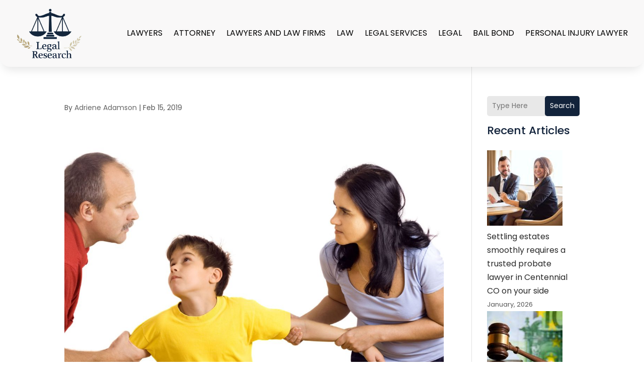

--- FILE ---
content_type: image/svg+xml
request_url: https://legal-research.org/wp-content/uploads/2024/03/Legal-Research.svg
body_size: 198345
content:
<svg version="1.2" xmlns="http://www.w3.org/2000/svg" viewBox="0 0 444 350" width="200" height="158">
	<title>ebrandz_a_simple_vector_logo_for_a_brand_called_Le</title>
	<defs>
		<image  width="1024" height="1024" id="img1" href="[data-uri]"/>
	</defs>
	<style>
	</style>
	<use id="Background" href="#img1" x="-288" y="-314"/>
</svg>